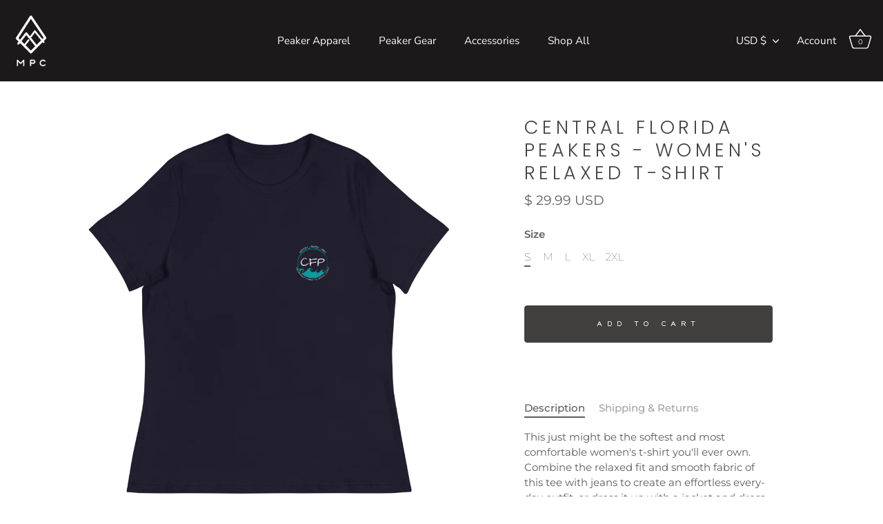

--- FILE ---
content_type: text/javascript; charset=utf-8
request_url: https://s3.us-east-2.amazonaws.com/orderlogic-production/mpcshop_constraints.js?1589921614
body_size: 346
content:
var olConstraints = {"shop_id":20027791,"money_format":"${{amount}}","order_min_quantity":null,"order_max_quantity":null,"messages":{},"1548204867627_maximum":{"product_id":1548204867627,"product":{"title":"MPC2019 Gala Ticket"},"variant_count":1,"type":"maximum","amount":"1"},"tag_constraints":{},"tier":0,"deleted":false,"cart_metadata":false}